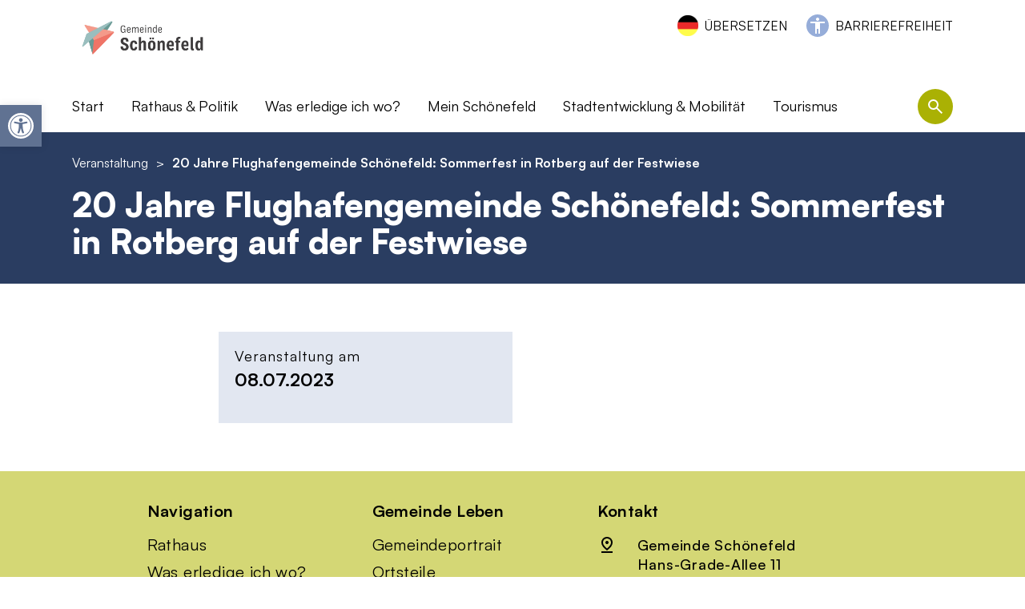

--- FILE ---
content_type: image/svg+xml
request_url: https://gemeinde-schoenefeld.de/wp-content/themes/pn-gemeinde-schoenefeld-theme/assets/img/schoenefeld_ortsteile.svg
body_size: 18642
content:
<?xml version="1.0" encoding="utf-8"?>
<!-- Generator: Adobe Illustrator 26.0.2, SVG Export Plug-In . SVG Version: 6.00 Build 0)  -->
<svg version="1.1" id="Layer_1" xmlns="http://www.w3.org/2000/svg" xmlns:xlink="http://www.w3.org/1999/xlink" x="0px" y="0px"
	 viewBox="0 0 3719.3 2436" style="enable-background:new 0 0 3719.3 2436;" xml:space="preserve">
<style type="text/css">
	.st0{display:none;}
	.st1{fill:#FFFDD7;}
	.st2{opacity:0.5;fill:#FFFFFF;stroke:#000000;stroke-width:4;stroke-miterlimit:10;stroke-dasharray:12;}
	.st3{fill:#C5D4F3;}
	.st4{font-family:'Satoshi-Regular';}
	.st5{font-size:76.7075px;}
	.st6{letter-spacing:4;}
	.st7{letter-spacing:2;}
	.st8{letter-spacing:3;}
	.st9{fill:#AAB104;}
	.st10{font-family:'Satoshi-Medium';}
	.st11{letter-spacing:5;}
</style>
<g id="Active" class="st0">
	<path id="Großziethen_00000118376081004505220710000001878323351027504284_" class="st1" d="M1034.4,1279.7l-236-17
		c-0.4,0-0.8-0.2-1.2-0.5l-21.7-20.4c-0.4-0.4-0.6-0.9-0.6-1.5l7.4-111.1c0-0.2,0.1-0.4,0.1-0.5l32.2-84.4c0.1-0.3,0.3-0.6,0.5-0.8
		l8-6.8c0.2-0.2,0.4-0.5,0.5-0.7l69.1-178c0-0.1,0-0.1,0.1-0.2c0.3-1.2,4.1-15.2-2.7-42.5c-7-28.5-27.9-100.9-27.9-100.9
		l-72.8-260.6c-0.1-0.2-0.1-0.5-0.1-0.7l4.7-45.3c0.1-0.8,0.6-1.4,1.4-1.6l141.1-38.2c0.1,0,0.2-0.1,0.4-0.1l277.3-141.9
		c0.1-0.1,0.2-0.1,0.3-0.1l76.9-22.6c0.3-0.1,0.7-0.1,1.1,0l45.1,13.6c0.6,0.2,1,0.6,1.2,1.1c6.8,18.9,122,337.3,125.9,384.6
		c0.1,0.8-0.4,1.5-1.1,1.9l-28.2,12.1c-0.8,0.3-1.2,1.1-1.1,1.9l3.7,35c0.1,0.6-0.1,1.1-0.6,1.5l-173.2,169.7
		c-0.7,0.6-0.7,1.7-0.2,2.4l6.2,8.9c0.5,0.7,0.4,1.6-0.1,2.3l-66.7,80.7c-0.1,0.1-0.1,0.2-0.2,0.3l-103,180.1
		c-0.1,0.1-0.1,0.2-0.1,0.3l-63.7,178.7C1036,1279.3,1035.3,1279.8,1034.4,1279.7z"/>
	<path id="Waßmannsdorf_00000118382272943646476180000016512080953586554779_" class="st1" d="M1443.8,620.4l18-6
		c1-0.3,2.2,0.3,2.4,1.3l14.7,60.6c0.2,1,1.3,1.6,2.3,1.4l56.3-14.2c1.5-0.4,2.8,1.1,2.2,2.6l-71.4,166.8c-0.3,0.8-0.1,1.7,0.6,2.2
		c11.4,8.3,101.4,76.1,197.6,218.2c0.1,0.2,0.3,0.4,0.5,0.5l69.2,48.4c0.9,0.7,1.1,2,0.3,2.8l-127.5,135.8c-0.4,0.4-0.8,0.6-1.4,0.6
		h-15.5c-0.4,0-0.7,0.1-1,0.3l-71.1,46.4c-0.6,0.4-1.3,0.4-1.9,0.1c-8.8-5-75.6-42.4-167.7-68.6c-0.2-0.1-0.4-0.1-0.7-0.1l-30.1,2.6
		c-0.2,0-0.3,0-0.5,0.1l-25.6,8.8c-0.2,0.1-0.4,0.1-0.6,0.1c-6,0.1-104.1,2-229.7,3.7c-1.3,0-2.2-1.3-1.8-2.5l46.6-128.4
		c0-0.1,0.1-0.2,0.1-0.3l98.3-173.5c0.1-0.1,0.1-0.2,0.2-0.3l74-87.8c0.5-0.6,0.6-1.5,0.2-2.2l-7-11.9c-0.4-0.7-0.3-1.7,0.3-2.3
		l173.4-167.3c0.4-0.4,0.6-1,0.5-1.6l-5.5-34C1442.4,621.6,1443,620.7,1443.8,620.4z"/>
	<path id="Schönefeld_00000087392366521453197900000000331569989414204596_" class="st1" d="M1552.3,658.7l-75.5,170
		c-0.4,0.8-0.1,1.7,0.6,2.3c10.8,8,92.5,71,192.9,211.3c0.1,0.1,0.2,0.3,0.4,0.4l78.5,60.2c0.9,0.7,1,2,0.2,2.8l-135.1,140.5
		c-0.3,0.3-0.7,0.5-1.1,0.6l-18.1,2.1c-0.3,0-0.6,0.1-0.8,0.3l-61,40.3c-1,0.6-1.1,2-0.3,2.9l146.5,149.2c0.6,0.6,0.7,1.6,0.3,2.3
		l-3.9,6.3c-0.5,0.8-0.3,1.7,0.3,2.3l149.9,143.4c0.8,0.7,2,0.7,2.7-0.1l169.3-186.2c0.3-0.4,0.8-0.6,1.3-0.6l6.2-0.4
		c0.8-0.1,1.4-0.6,1.7-1.3l148.6-442.7c0.1-0.2,0.1-0.3,0.1-0.5c0.2-5.5,3.3-92.9-28.5-155.8c-0.1-0.2-0.2-0.3-0.3-0.4l-5.5-6
		c-0.3-0.3-0.4-0.6-0.5-1c-0.7-5.5-5.6-48.9-0.5-88.9c0-0.1,0-0.2,0.1-0.3l33.2-106c0.5-1.6-1.2-3-2.7-2.2l-92.8,50.6
		c-0.7,0.4-1.5,0.3-2.1-0.2l-54.6-43.8c0,0-0.1,0-0.1-0.1c-1.9-1.3-71.5-50.7-120.3-28.7c-0.1,0-0.2,0.1-0.3,0.1l-327.5,76.2
		C1553,657.7,1552.5,658.1,1552.3,658.7z"/>
	<path id="Selchow_00000060016011493771576690000015704989354539788724_" class="st1" d="M1055.9,1243.1l-11,31.8
		c-0.1,0.4-0.1,0.9,0,1.3l3.9,9.4c0.1,0.2,0.1,0.5,0.1,0.7l-1.1,199.6c0,0.4,0.1,0.7,0.3,1l42.4,64.4c0.1,0.1,0.1,0.2,0.2,0.3
		l13.9,32.6c0.1,0.2,0.1,0.5,0.1,0.7v12.7c0,0.6,0.3,1.2,0.8,1.5l164.4,114.5c0.2,0.2,0.5,0.3,0.8,0.3l45.1,5.9
		c0.6,0.1,1.3-0.2,1.7-0.7l8.5-10.1c0.4-0.5,1-0.7,1.7-0.7l166.3,21.9c0.1,0,0.2,0,0.3,0.1l200.9,56.6c0.8,0.2,1.7-0.1,2.1-0.8
		l91.2-145.3c0.1-0.1,0.1-0.2,0.2-0.2l31.8-36c0.7-0.8,0.6-1.9-0.1-2.6L1663,1451.6c-0.7-0.7-0.8-1.7-0.2-2.5l5.4-7.2
		c0.6-0.7,0.5-1.8-0.2-2.4l-143.8-145.1c-0.6-0.6-1.5-0.7-2.2-0.3l-4.6,2.5c-0.6,0.3-1.3,0.3-1.9,0l-43.7-26.9
		c-0.1-0.1-0.2-0.1-0.4-0.2l-117.1-40c-0.2-0.1-0.4-0.1-0.6-0.1l-35,0.3c-0.2,0-0.4,0-0.7,0.1l-24.6,9.4c-0.2,0.1-0.4,0.1-0.7,0.1
		l-235.1,2.5C1056.9,1241.9,1056.2,1242.4,1055.9,1243.1z"/>
	<path id="Waltersdorf_00000026133082725957499980000010412477615547070652_" class="st1" d="M1708.3,1790.3l13.2,4.4
		c1,0.3,1.5,1.4,1.2,2.4l-31.5,94.4c-0.3,1,0.2,2.1,1.2,2.4l196,59c0.1,0,0.2,0,0.3,0.1l182.8,24.8c0.9,0.1,1.7-0.4,2-1.3l52-158.8
		c0.2-0.7,0.8-1.2,1.5-1.3l8.9-1.2c0.7-0.1,1.2-0.5,1.5-1.2l10.3-25.5c0.1-0.2,0.1-0.4,0.1-0.6l5.5-78.4c0-0.2,0-0.4,0-0.5
		l-6.2-28.5c0-0.2,0-0.3,0-0.5l10.3-195.1c0-0.2,0.1-0.5,0.2-0.7l17.3-37.9c0.3-0.7,1.1-1.2,1.9-1.1l11.1,1.1
		c0.6,0.1,1.2-0.2,1.6-0.7l31.1-38.1c0.4-0.5,1.1-0.8,1.8-0.7l66.9,12.4c0.7,0.1,1.3,0.6,1.5,1.3l3.6,12.2c0.2,0.6,0.6,1,1.1,1.2
		l49.4,19.7c0.5,0.2,1,0.7,1.1,1.2l19.8,70.4c0.2,0.8,0.9,1.3,1.7,1.4l44.6,3.6c0.9,0.1,1.6-0.4,1.9-1.3l68.1-196.4
		c0.1-0.2,0.2-0.4,0.3-0.6l12.2-14.6c0.1-0.1,0.2-0.2,0.3-0.3l53.2-39.9c0.1-0.1,0.1-0.1,0.2-0.1l165.7-92.4
		c0.2-0.1,0.4-0.2,0.5-0.4l14.4-16.8c0.3-0.3,0.4-0.7,0.4-1.1l2.5-56.4c0-0.4,0.2-0.8,0.4-1.1l80.1-104c0.3-0.4,0.5-1,0.3-1.6
		l-6.1-26.8c-0.2-0.9,0.3-1.8,1.2-2.2l40.3-15.5c0.9-0.3,1.9,0,2.3,0.9l37.6,73.7c0.5,0.9,1.5,1.3,2.5,0.8l36.5-17.1
		c0.6-0.3,1-0.9,1.1-1.6c0.2-2.9,1.9-11.5,15-22.2c0.7-0.6,0.9-1.6,0.5-2.4l-26.1-45.6c-0.3-0.5-0.7-0.8-1.2-0.9l-3.9-0.8
		c-0.5-0.1-0.9-0.4-1.2-0.8l-23.5-37.3c-0.3-0.5-0.9-0.9-1.6-0.9h-4.9c-0.6,0-1.2-0.3-1.5-0.8l-20.5-29c-0.3-0.4-0.8-0.7-1.3-0.8
		l-22.7-2.4c-0.5-0.1-1-0.4-1.3-0.8l-22.8-33.3c-0.2-0.3-0.3-0.7-0.3-1l-0.6-28.3c0-0.4-0.2-0.8-0.5-1.2l-15.1-17.6
		c-0.4-0.4-0.5-1-0.4-1.6l7.1-39.5c0.1-0.4,0-0.7-0.1-1.1l-9.1-20.7c-0.4-0.9-1.4-1.3-2.4-1l-109.1,41c-0.1,0-0.1,0-0.2,0.1
		l-217.9,61c-0.2,0.1-0.4,0.1-0.6,0.1l-320.6-16.6c-1.5-0.1-2.4,1.5-1.7,2.8c5.9,10.8,24.5,52.8,25.1,153.2c0,0.2,0,0.4-0.1,0.6
		l-53,171.6l-59.1,161.8l-39.2,114.9c-0.3,0.8-1,1.3-1.8,1.3l-8.9,0c-0.5,0-1,0.2-1.4,0.6L1804,1635.5c-0.1,0.1-0.1,0.2-0.2,0.3
		l-96.4,151.7C1706.7,1788.5,1707.2,1789.9,1708.3,1790.3z"/>
	<path id="Kiekebusch_00000090995817456163853360000010902683855248710333_" class="st1" d="M2854.1,2227.9l-92.4-105.1
		c-0.1-0.1-0.1-0.1-0.2-0.2l-346.4-525.1c-0.5-0.7-0.4-1.7,0.2-2.3l33.6-34.2c0.8-0.8,0.7-2-0.1-2.7l-26-22.1
		c-0.7-0.6-1.7-0.6-2.4,0l-9.2,7.6c-0.4,0.3-0.9,0.5-1.4,0.4l-51.2-6.5c-0.7-0.1-1.4-0.6-1.6-1.4l-21.4-76.2c-0.2-0.6-0.6-1-1.1-1.2
		l-50.7-18.9c-0.6-0.2-1-0.7-1.2-1.4l-2-9.4c-0.2-0.7-0.7-1.3-1.4-1.4l-53.3-11.7c-0.7-0.2-1.4,0.1-1.9,0.7l-31,39.8
		c-0.4,0.5-1.1,0.8-1.8,0.7l-9.8-1.5c-0.8-0.1-1.6,0.3-2,1.1l-9.7,21c-0.1,0.2-0.2,0.4-0.2,0.7l-14,202c0,0.4,0.1,0.8,0.3,1.1
		c2.2,3.6,14.7,29-2.1,112.5c0,0.1-0.1,0.2-0.1,0.3l-13.5,34c-0.3,0.8-1.1,1.2-1.9,1.2l-3.9-0.4c-0.9-0.1-1.7,0.4-1.9,1.3l-49.1,148
		c-0.3,0.9,0.1,1.9,1.1,2.3l9,3.8c0.6,0.3,1.1,0.9,1.1,1.6l1.1,11.8c0,0.3,0,0.6-0.2,0.9l-39.4,87.2c-0.1,0.3-0.2,0.5-0.2,0.8
		l1.8,71.7c0,1,0.9,1.8,1.9,1.8h46.7c0.2,0,0.5,0,0.7-0.1l46.9-18.6c0.3-0.1,0.6-0.2,0.9-0.1l102.7,13.4c0.1,0,0.3,0,0.4,0
		l358.1-26.8c0.8-0.1,1.4-0.6,1.6-1.3l2.9-9.1c0.3-0.8,1-1.3,1.8-1.3l88.9,2.4c0.1,0,0.3,0,0.4,0.1l34.5,9.4c0.8,0.2,1.4,1,1.4,1.8
		v35.4c0,0.7,0.3,1.3,0.9,1.6l64.1,38.3c0.3,0.2,0.6,0.3,1,0.3h6.8c0.4,0,0.8,0.1,1.2,0.4l30,24.3c1.2,1,3,0.2,3.1-1.4l0,0
		C2854.5,2228.7,2854.4,2228.2,2854.1,2227.9z"/>
	<polygon id="Flughafen_00000054945097013506825310000017360472882305533359_" class="st2" points="1383.3,1511 1415.7,1449 
		1409.8,1409 1391,1180 1735.1,973.3 1750.4,888.8 2033.4,726.7 2051,733.8 2100.3,866.5 2120.3,983.9 2101.5,1039.1 2096.8,1157.7 
		2053.3,1271.6 2106.2,1370.3 2105,1390.2 1325.3,1687.3 1253.6,1632.2 1263,1608.7 	"/>
</g>
<g id="grossziethen-gruppe">
	<path id="Großziethen" class="st3" d="M1034.4,1279.7l-236-17c-0.4,0-0.8-0.2-1.2-0.5l-21.7-20.4c-0.4-0.4-0.6-0.9-0.6-1.5
		l7.4-111.1c0-0.2,0.1-0.4,0.1-0.5l32.2-84.4c0.1-0.3,0.3-0.6,0.5-0.8l8-6.8c0.2-0.2,0.4-0.5,0.5-0.7l69.1-178c0-0.1,0-0.1,0.1-0.2
		c0.3-1.2,4.1-15.2-2.7-42.5c-7-28.5-27.9-100.9-27.9-100.9l-72.8-260.6c-0.1-0.2-0.1-0.5-0.1-0.7l4.7-45.3c0.1-0.8,0.6-1.4,1.4-1.6
		l141.1-38.2c0.1,0,0.2-0.1,0.4-0.1l277.3-141.9c0.1-0.1,0.2-0.1,0.3-0.1l76.9-22.6c0.3-0.1,0.7-0.1,1.1,0l45.1,13.6
		c0.6,0.2,1,0.6,1.2,1.1c6.8,18.9,122,337.3,125.9,384.6c0.1,0.8-0.4,1.5-1.1,1.9l-28.2,12.1c-0.8,0.3-1.2,1.1-1.1,1.9l3.7,35
		c0.1,0.6-0.1,1.1-0.6,1.5l-173.2,169.7c-0.7,0.6-0.7,1.7-0.2,2.4l6.2,8.9c0.5,0.7,0.4,1.6-0.1,2.3l-66.7,80.7
		c-0.1,0.1-0.1,0.2-0.2,0.3l-103,180.1c-0.1,0.1-0.1,0.2-0.1,0.3l-63.7,178.7C1036,1279.3,1035.3,1279.8,1034.4,1279.7z"/>
	<text transform="matrix(1 0 0 1 121.9136 585.3105)"><tspan x="0" y="0" class="st4 st5 st6">G</tspan><tspan x="61.7" y="0" class="st4 st5 st7">r</tspan><tspan x="91" y="0" class="st4 st5 st6">o</tspan><tspan x="138.8" y="0" class="st4 st5 st8">ß</tspan><tspan x="185.4" y="0" class="st4 st5 st6">zi</tspan><tspan x="244.2" y="0" class="st4 st5 st8">e</tspan><tspan x="288.5" y="0" class="st4 st5 st6">the</tspan><tspan x="407.6" y="0" class="st4 st5">n</tspan></text>
	<path class="st9" d="M654.8,558.8c7.2,7.2,7.7,18.6,1.6,26.4l317.7,316.7c7.8-6.2,19.2-5.7,26.4,1.5c7.8,7.8,7.8,20.4,0,28.2
		c-7.8,7.8-20.4,7.9-28.2,0.1c-7.2-7.2-7.7-18.6-1.6-26.4L652.9,588.6c-7.8,6.2-19.2,5.7-26.4-1.5c-7.8-7.8-7.8-20.4,0-28.2
		C634.3,551,647,551,654.8,558.8z"/>
</g>
<g id="wassmannsdorf-gruppe">
	<path id="Waßmannsdorf" class="st3" d="M1443.8,620.4l18-6c1-0.3,2.2,0.3,2.4,1.3l14.7,60.6c0.2,1,1.3,1.6,2.3,1.4l56.3-14.2
		c1.5-0.4,2.8,1.1,2.2,2.6l-71.4,166.8c-0.3,0.8-0.1,1.7,0.6,2.2c11.4,8.3,101.4,76.1,197.6,218.2c0.1,0.2,0.3,0.4,0.5,0.5
		l69.2,48.4c0.9,0.7,1.1,2,0.3,2.8l-127.5,135.8c-0.4,0.4-0.8,0.6-1.4,0.6h-15.5c-0.4,0-0.7,0.1-1,0.3l-71.1,46.4
		c-0.6,0.4-1.3,0.4-1.9,0.1c-8.8-5-75.6-42.4-167.7-68.6c-0.2-0.1-0.4-0.1-0.7-0.1l-30.1,2.6c-0.2,0-0.3,0-0.5,0.1l-25.6,8.8
		c-0.2,0.1-0.4,0.1-0.6,0.1c-6,0.1-104.1,2-229.7,3.7c-1.3,0-2.2-1.3-1.8-2.5l46.6-128.4c0-0.1,0.1-0.2,0.1-0.3l98.3-173.5
		c0.1-0.1,0.1-0.2,0.2-0.3l74-87.8c0.5-0.6,0.6-1.5,0.2-2.2l-7-11.9c-0.4-0.7-0.3-1.7,0.3-2.3l173.4-167.3c0.4-0.4,0.6-1,0.5-1.6
		l-5.5-34C1442.4,621.6,1443,620.7,1443.8,620.4z"/>
	<path class="st9" d="M1420,751.9c-7.8-7.8-7.8-20.4-0.1-28.2c7.2-7.2,18.6-7.7,26.4-1.5l401.7-401.7c-6.2-7.8-5.7-19.2,1.5-26.4
		c7.8-7.8,20.4-7.7,28.2,0.1c7.8,7.8,7.8,20.4,0.1,28.2c-7.2,7.2-18.6,7.7-26.4,1.5l-401.7,401.7c6.2,7.8,5.7,19.2-1.5,26.4
		C1440.4,759.8,1427.8,759.7,1420,751.9z"/>
	<text transform="matrix(1 0 0 1 1912.6113 334.6904)"><tspan x="0" y="0" class="st10 st5">W</tspan><tspan x="76.1" y="0" class="st10 st5 st6">aßman</tspan><tspan x="333.7" y="0" class="st10 st5 st8">n</tspan><tspan x="381.5" y="0" class="st10 st5 st6">sdo</tspan><tspan x="519.2" y="0" class="st10 st5 st11">r</tspan><tspan x="553.1" y="0" class="st10 st5">f</tspan></text>
</g>
<g id="schoenefeld-gruppe">
	<path id="Schönefeld" class="st3" d="M1552.3,658.7l-75.5,170c-0.4,0.8-0.1,1.7,0.6,2.3c10.8,8,92.5,71,192.9,211.3
		c0.1,0.1,0.2,0.3,0.4,0.4l78.5,60.2c0.9,0.7,1,2,0.2,2.8l-135.1,140.5c-0.3,0.3-0.7,0.5-1.1,0.6l-18.1,2.1c-0.3,0-0.6,0.1-0.8,0.3
		l-61,40.3c-1,0.6-1.1,2-0.3,2.9l146.5,149.2c0.6,0.6,0.7,1.6,0.3,2.3l-3.9,6.3c-0.5,0.8-0.3,1.7,0.3,2.3l149.9,143.4
		c0.8,0.7,2,0.7,2.7-0.1l169.3-186.2c0.3-0.4,0.8-0.6,1.3-0.6l6.2-0.4c0.8-0.1,1.4-0.6,1.7-1.3l148.6-442.7c0.1-0.2,0.1-0.3,0.1-0.5
		c0.2-5.5,3.3-92.9-28.5-155.8c-0.1-0.2-0.2-0.3-0.3-0.4l-5.5-6c-0.3-0.3-0.4-0.6-0.5-1c-0.7-5.5-5.6-48.9-0.5-88.9
		c0-0.1,0-0.2,0.1-0.3l33.2-106c0.5-1.6-1.2-3-2.7-2.2l-92.8,50.6c-0.7,0.4-1.5,0.3-2.1-0.2l-54.6-43.8c0,0-0.1,0-0.1-0.1
		c-1.9-1.3-71.5-50.7-120.3-28.7c-0.1,0-0.2,0.1-0.3,0.1l-327.5,76.2C1553,657.7,1552.5,658.1,1552.3,658.7z"/>
	<path class="st9" d="M1654.2,818.2c-7.9-7.8-7.9-20.4-0.2-28.2c7.2-7.2,18.5-7.8,26.4-1.7l265.1-268c-6.2-7.8-5.8-19.2,1.4-26.4
		c7.7-7.8,20.4-7.9,28.2-0.1c7.9,7.8,7.9,20.4,0.2,28.2c-7.2,7.2-18.5,7.8-26.4,1.7l-265.1,268c6.2,7.8,5.8,19.2-1.4,26.4
		C1674.7,825.9,1662,825.9,1654.2,818.2z"/>
	<text transform="matrix(1 0 0 1 2009.4395 525.668)"><tspan x="0" y="0" class="st4 st5 st6">Schöne</tspan><tspan x="278.7" y="0" class="st4 st5 st8">f</tspan><tspan x="304.5" y="0" class="st4 st5 st6">el</tspan><tspan x="370.3" y="0" class="st4 st5">d</tspan></text>
</g>
<g id="selchow-gruppe">
	<path id="Selchow" class="st3" d="M1055.9,1243.1l-11,31.8c-0.1,0.4-0.1,0.9,0,1.3l3.9,9.4c0.1,0.2,0.1,0.5,0.1,0.7l-1.1,199.6
		c0,0.4,0.1,0.7,0.3,1l42.4,64.4c0.1,0.1,0.1,0.2,0.2,0.3l13.9,32.6c0.1,0.2,0.1,0.5,0.1,0.7v12.7c0,0.6,0.3,1.2,0.8,1.5
		l164.4,114.5c0.2,0.2,0.5,0.3,0.8,0.3l45.1,5.9c0.6,0.1,1.3-0.2,1.7-0.7l8.5-10.1c0.4-0.5,1-0.7,1.7-0.7l166.3,21.9
		c0.1,0,0.2,0,0.3,0.1l200.9,56.6c0.8,0.2,1.7-0.1,2.1-0.8l91.2-145.3c0.1-0.1,0.1-0.2,0.2-0.2l31.8-36c0.7-0.8,0.6-1.9-0.1-2.6
		L1663,1451.6c-0.7-0.7-0.8-1.7-0.2-2.5l5.4-7.2c0.6-0.7,0.5-1.8-0.2-2.4l-143.8-145.1c-0.6-0.6-1.5-0.7-2.2-0.3l-4.6,2.5
		c-0.6,0.3-1.3,0.3-1.9,0l-43.7-26.9c-0.1-0.1-0.2-0.1-0.4-0.2l-117.1-40c-0.2-0.1-0.4-0.1-0.6-0.1l-35,0.3c-0.2,0-0.4,0-0.7,0.1
		l-24.6,9.4c-0.2,0.1-0.4,0.1-0.7,0.1l-235.1,2.5C1056.9,1241.9,1056.2,1242.4,1055.9,1243.1z"/>
	<path class="st9" d="M1159.5,1286.5c7.8,7.8,7.8,20.5,0,28.2c-7.2,7.2-18.6,7.7-26.4,1.5L838.4,1610c6.2,7.9,5.6,19.2-1.6,26.4
		c-7.8,7.8-20.4,7.7-28.2-0.1c-7.8-7.8-7.8-20.5,0-28.2c7.2-7.2,18.6-7.7,26.4-1.5l294.7-293.8c-6.2-7.9-5.6-19.2,1.6-26.4
		C1139,1278.6,1151.7,1278.7,1159.5,1286.5z"/>
	<text transform="matrix(1 0 0 1 434.1567 1642.3018)"><tspan x="0" y="0" class="st4 st5 st6">Selch</tspan><tspan x="204.6" y="0" class="st4 st5 st7">o</tspan><tspan x="250.8" y="0" class="st4 st5">w</tspan></text>
</g>
<g id="waltersdorf-gruppe">
	<path id="Waltersdorf" class="st3" d="M1708.3,1790.3l13.2,4.4c1,0.3,1.5,1.4,1.2,2.4l-31.5,94.4c-0.3,1,0.2,2.1,1.2,2.4l196,59
		c0.1,0,0.2,0,0.3,0.1l182.8,24.8c0.9,0.1,1.7-0.4,2-1.3l52-158.8c0.2-0.7,0.8-1.2,1.5-1.3l8.9-1.2c0.7-0.1,1.2-0.5,1.5-1.2
		l10.3-25.5c0.1-0.2,0.1-0.4,0.1-0.6l5.5-78.4c0-0.2,0-0.4,0-0.5l-6.2-28.5c0-0.2,0-0.3,0-0.5l10.3-195.1c0-0.2,0.1-0.5,0.2-0.7
		l17.3-37.9c0.3-0.7,1.1-1.2,1.9-1.1l11.1,1.1c0.6,0.1,1.2-0.2,1.6-0.7l31.1-38.1c0.4-0.5,1.1-0.8,1.8-0.7l66.9,12.4
		c0.7,0.1,1.3,0.6,1.5,1.3l3.6,12.2c0.2,0.6,0.6,1,1.1,1.2l49.4,19.7c0.5,0.2,1,0.7,1.1,1.2l19.8,70.4c0.2,0.8,0.9,1.3,1.7,1.4
		l44.6,3.6c0.9,0.1,1.6-0.4,1.9-1.3l68.1-196.4c0.1-0.2,0.2-0.4,0.3-0.6l12.2-14.6c0.1-0.1,0.2-0.2,0.3-0.3l53.2-39.9
		c0.1-0.1,0.1-0.1,0.2-0.1l165.7-92.4c0.2-0.1,0.4-0.2,0.5-0.4l14.4-16.8c0.3-0.3,0.4-0.7,0.4-1.1l2.5-56.4c0-0.4,0.2-0.8,0.4-1.1
		l80.1-104c0.3-0.4,0.5-1,0.3-1.6l-6.1-26.8c-0.2-0.9,0.3-1.8,1.2-2.2l40.3-15.5c0.9-0.3,1.9,0,2.3,0.9l37.6,73.7
		c0.5,0.9,1.5,1.3,2.5,0.8l36.5-17.1c0.6-0.3,1-0.9,1.1-1.6c0.2-2.9,1.9-11.5,15-22.2c0.7-0.6,0.9-1.6,0.5-2.4l-26.1-45.6
		c-0.3-0.5-0.7-0.8-1.2-0.9l-3.9-0.8c-0.5-0.1-0.9-0.4-1.2-0.8l-23.5-37.3c-0.3-0.5-0.9-0.9-1.6-0.9h-4.9c-0.6,0-1.2-0.3-1.5-0.8
		l-20.5-29c-0.3-0.4-0.8-0.7-1.3-0.8l-22.7-2.4c-0.5-0.1-1-0.4-1.3-0.8l-22.8-33.3c-0.2-0.3-0.3-0.7-0.3-1l-0.6-28.3
		c0-0.4-0.2-0.8-0.5-1.2l-15.1-17.6c-0.4-0.4-0.5-1-0.4-1.6l7.1-39.5c0.1-0.4,0-0.7-0.1-1.1l-9.1-20.7c-0.4-0.9-1.4-1.3-2.4-1
		l-109.1,41c-0.1,0-0.1,0-0.2,0.1l-217.9,61c-0.2,0.1-0.4,0.1-0.6,0.1l-320.6-16.6c-1.5-0.1-2.4,1.5-1.7,2.8
		c5.9,10.8,24.5,52.8,25.1,153.2c0,0.2,0,0.4-0.1,0.6l-53,171.6l-59.1,161.8l-39.2,114.9c-0.3,0.8-1,1.3-1.8,1.3l-8.9,0
		c-0.5,0-1,0.2-1.4,0.6L1804,1635.5c-0.1,0.1-0.1,0.2-0.2,0.3l-96.4,151.7C1706.7,1788.5,1707.2,1789.9,1708.3,1790.3z"/>
	<path class="st9" d="M2932.8,742.7c7.8,7.8,7.8,20.5,0,28.2c-7.2,7.2-18.6,7.7-26.4,1.5l-294.7,293.8c6.2,7.9,5.6,19.2-1.6,26.4
		c-7.8,7.8-20.4,7.7-28.2-0.1c-7.8-7.8-7.8-20.5,0-28.2c7.2-7.2,18.6-7.7,26.4-1.5L2903,769c-6.2-7.9-5.6-19.2,1.6-26.4
		C2912.3,734.8,2925,734.9,2932.8,742.7z"/>
	<text transform="matrix(1 0 0 1 2978.5713 772.9668)"><tspan x="0" y="0" class="st4 st5">W</tspan><tspan x="74.5" y="0" class="st4 st5 st6">al</tspan><tspan x="139.8" y="0" class="st4 st5 st8">t</tspan><tspan x="166.5" y="0" class="st4 st5 st6">ersdo</tspan><tspan x="376.2" y="0" class="st4 st5 st11">r</tspan><tspan x="408.4" y="0" class="st4 st5">f</tspan></text>
</g>
<g id="kiekebusch-gruppe">
	<path id="Kiekebusch" class="st3" d="M2854.1,2227.9l-92.4-105.1c-0.1-0.1-0.1-0.1-0.2-0.2l-346.4-525.1c-0.5-0.7-0.4-1.7,0.2-2.3
		l33.6-34.2c0.8-0.8,0.7-2-0.1-2.7l-26-22.1c-0.7-0.6-1.7-0.6-2.4,0l-9.2,7.6c-0.4,0.3-0.9,0.5-1.4,0.4l-51.2-6.5
		c-0.7-0.1-1.4-0.6-1.6-1.4l-21.4-76.2c-0.2-0.6-0.6-1-1.1-1.2l-50.7-18.9c-0.6-0.2-1-0.7-1.2-1.4l-2-9.4c-0.2-0.7-0.7-1.3-1.4-1.4
		l-53.3-11.7c-0.7-0.2-1.4,0.1-1.9,0.7l-31,39.8c-0.4,0.5-1.1,0.8-1.8,0.7l-9.8-1.5c-0.8-0.1-1.6,0.3-2,1.1l-9.7,21
		c-0.1,0.2-0.2,0.4-0.2,0.7l-14,202c0,0.4,0.1,0.8,0.3,1.1c2.2,3.6,14.7,29-2.1,112.5c0,0.1-0.1,0.2-0.1,0.3l-13.5,34
		c-0.3,0.8-1.1,1.2-1.9,1.2l-3.9-0.4c-0.9-0.1-1.7,0.4-1.9,1.3l-49.1,148c-0.3,0.9,0.1,1.9,1.1,2.3l9,3.8c0.6,0.3,1.1,0.9,1.1,1.6
		l1.1,11.8c0,0.3,0,0.6-0.2,0.9l-39.4,87.2c-0.1,0.3-0.2,0.5-0.2,0.8l1.8,71.7c0,1,0.9,1.8,1.9,1.8h46.7c0.2,0,0.5,0,0.7-0.1
		l46.9-18.6c0.3-0.1,0.6-0.2,0.9-0.1l102.7,13.4c0.1,0,0.3,0,0.4,0l358.1-26.8c0.8-0.1,1.4-0.6,1.6-1.3l2.9-9.1
		c0.3-0.8,1-1.3,1.8-1.3l88.9,2.4c0.1,0,0.3,0,0.4,0.1l34.5,9.4c0.8,0.2,1.4,1,1.4,1.8v35.4c0,0.7,0.3,1.3,0.9,1.6l64.1,38.3
		c0.3,0.2,0.6,0.3,1,0.3h6.8c0.4,0,0.8,0.1,1.2,0.4l30,24.3c1.2,1,3,0.2,3.1-1.4l0,0C2854.5,2228.7,2854.4,2228.2,2854.1,2227.9z"/>
	<path class="st9" d="M2832.9,1596.7c7.8,7.8,7.8,20.5,0,28.2c-7.2,7.2-18.6,7.7-26.4,1.5l-294.7,293.8c6.2,7.9,5.6,19.2-1.6,26.4
		c-7.8,7.8-20.4,7.7-28.2-0.1c-7.8-7.8-7.8-20.5,0-28.2c7.2-7.2,18.6-7.7,26.4-1.5l294.7-293.8c-6.2-7.9-5.6-19.2,1.6-26.4
		C2812.5,1588.8,2825.1,1588.9,2832.9,1596.7z"/>
	<text transform="matrix(1 0 0 1 2867.1592 1630.79)"><tspan x="0" y="0" class="st4 st5 st6">Kie</tspan><tspan x="116.7" y="0" class="st4 st5 st7">k</tspan><tspan x="156.6" y="0" class="st4 st5 st6">e</tspan><tspan x="201.4" y="0" class="st4 st5 st8">b</tspan><tspan x="249.5" y="0" class="st4 st5 st8">u</tspan><tspan x="295.3" y="0" class="st4 st5 st6">sc</tspan><tspan x="376.9" y="0" class="st4 st5">h</tspan></text>
</g>
<g id="flughafen-gruppe">
	<polygon id="Flughafen" class="st2" points="1383.3,1511 1415.7,1449 1409.8,1409 1391,1180 1735.1,973.3 1750.4,888.8 
		2033.4,726.7 2051,733.8 2100.3,866.5 2120.3,983.9 2101.5,1039.1 2096.8,1157.7 2053.3,1271.6 2106.2,1370.3 2105,1390.2 
		1325.3,1687.3 1253.6,1632.2 1263,1608.7 	"/>
	<path d="M1740.1,1252.2v-8.6l10.3-7.7V1209l-43.3,12.8v-11.2l43.3-25.7v-27.6c0-2.3,0.8-4.3,2.4-5.9c1.6-1.6,3.5-2.4,5.9-2.4
		c2.3,0,4.3,0.8,5.9,2.4c1.6,1.6,2.4,3.5,2.4,5.9v27.6l43.3,25.4v11.5l-43.3-12.8v26.8l10.3,7.7v8.6l-18.6-5.3L1740.1,1252.2z"/>
	<text transform="matrix(1 0 0 1 1572.0487 1341.6482)" class="st4 st5 st6">Flughafen</text>
</g>
</svg>


--- FILE ---
content_type: image/svg+xml
request_url: https://gemeinde-schoenefeld.de/wp-content/themes/pn-gemeinde-schoenefeld-theme/assets/icons/mail_FILL0_wght400_GRAD0_opsz24.svg
body_size: 273
content:
<svg xmlns="http://www.w3.org/2000/svg" height="24" width="24"><path d="M4 20Q3.175 20 2.588 19.413Q2 18.825 2 18V6Q2 5.175 2.588 4.588Q3.175 4 4 4H20Q20.825 4 21.413 4.588Q22 5.175 22 6V18Q22 18.825 21.413 19.413Q20.825 20 20 20ZM12 13 4 8V18Q4 18 4 18Q4 18 4 18H20Q20 18 20 18Q20 18 20 18V8ZM12 11 20 6H4ZM4 8V6V8V18Q4 18 4 18Q4 18 4 18Q4 18 4 18Q4 18 4 18Z"/></svg>

--- FILE ---
content_type: image/svg+xml
request_url: https://gemeinde-schoenefeld.de/wp-content/themes/pn-gemeinde-schoenefeld-theme/assets/icons/call_FILL0_wght400_GRAD0_opsz24.svg
body_size: 1115
content:
<svg xmlns="http://www.w3.org/2000/svg" height="24" width="24"><path d="M19.95 21Q16.725 21 13.663 19.562Q10.6 18.125 8.238 15.762Q5.875 13.4 4.438 10.337Q3 7.275 3 4.05Q3 3.6 3.3 3.3Q3.6 3 4.05 3H8.1Q8.45 3 8.725 3.225Q9 3.45 9.05 3.8L9.7 7.3Q9.75 7.65 9.688 7.937Q9.625 8.225 9.4 8.45L6.975 10.9Q8.025 12.7 9.613 14.275Q11.2 15.85 13.1 17L15.45 14.65Q15.675 14.425 16.038 14.312Q16.4 14.2 16.75 14.25L20.2 14.95Q20.55 15.025 20.775 15.287Q21 15.55 21 15.9V19.95Q21 20.4 20.7 20.7Q20.4 21 19.95 21ZM6.025 9 7.675 7.35Q7.675 7.35 7.675 7.35Q7.675 7.35 7.675 7.35L7.25 5Q7.25 5 7.25 5Q7.25 5 7.25 5H5.025Q5.025 5 5.025 5Q5.025 5 5.025 5Q5.15 6.025 5.375 7.025Q5.6 8.025 6.025 9ZM19 18.95Q19 18.95 19 18.95Q19 18.95 19 18.95V16.75Q19 16.75 19 16.75Q19 16.75 19 16.75L16.65 16.275Q16.65 16.275 16.65 16.275Q16.65 16.275 16.65 16.275L14.975 17.95Q15.95 18.375 16.963 18.625Q17.975 18.875 19 18.95ZM15 17.925Q15 17.925 15 17.925Q15 17.925 15 17.925Q15 17.925 15 17.925Q15 17.925 15 17.925Q15 17.925 15 17.925Q15 17.925 15 17.925Q15 17.925 15 17.925Q15 17.925 15 17.925ZM6.025 9Q6.025 9 6.025 9Q6.025 9 6.025 9Q6.025 9 6.025 9Q6.025 9 6.025 9Q6.025 9 6.025 9Q6.025 9 6.025 9Q6.025 9 6.025 9Q6.025 9 6.025 9Z"/></svg>

--- FILE ---
content_type: image/svg+xml
request_url: https://gemeinde-schoenefeld.de/wp-content/themes/pn-gemeinde-schoenefeld-theme/assets/icons/facebook-logo.svg
body_size: 703
content:
<?xml version="1.0" encoding="utf-8"?>
<!-- Generator: Adobe Illustrator 26.0.2, SVG Export Plug-In . SVG Version: 6.00 Build 0)  -->
<svg version="1.1" id="Layer_1" xmlns:serif="http://www.serif.com/"
	 xmlns="http://www.w3.org/2000/svg" xmlns:xlink="http://www.w3.org/1999/xlink" x="0px" y="0px" viewBox="0 0 1000 1000"
	 style="enable-background:new 0 0 1000 1000;" xml:space="preserve">
<style type="text/css">
	.st0{fill:#FFFFFF;}
</style>
<path class="st0" d="M500,0C223.9,0,0,223.9,0,500c0,249.6,182.8,456.4,421.9,493.9V644.5h-127V500h127V389.8
	c0-125.3,74.6-194.5,188.9-194.5c51.3,0,104.8,8.6,111.3,9.7c0.4,0.1,0.7,0.1,0.7,0.1v123h-63c-60.2,0-80.2,36.2-81.4,74.4
	c0,1.2-0.1,2.5-0.1,3.7V500h138.7l-22.2,144.5H578.1v349.4C817.2,956.4,1000,749.6,1000,500C1000,223.9,776.1,0,500,0z"/>
</svg>


--- FILE ---
content_type: image/svg+xml
request_url: https://gemeinde-schoenefeld.de/wp-content/themes/pn-gemeinde-schoenefeld-theme/assets/icons/pin_drop_FILL0_wght400_GRAD0_opsz24.svg
body_size: 867
content:
<svg xmlns="http://www.w3.org/2000/svg" height="24" width="24"><path d="M12 16.475Q14.475 14.475 15.738 12.625Q17 10.775 17 9.15Q17 7.75 16.488 6.762Q15.975 5.775 15.225 5.162Q14.475 4.55 13.6 4.275Q12.725 4 12 4Q11.275 4 10.4 4.275Q9.525 4.55 8.775 5.162Q8.025 5.775 7.513 6.762Q7 7.75 7 9.15Q7 10.775 8.262 12.625Q9.525 14.475 12 16.475ZM12 19Q8.475 16.4 6.737 13.95Q5 11.5 5 9.15Q5 7.375 5.638 6.037Q6.275 4.7 7.275 3.8Q8.275 2.9 9.525 2.45Q10.775 2 12 2Q13.225 2 14.475 2.45Q15.725 2.9 16.725 3.8Q17.725 4.7 18.363 6.037Q19 7.375 19 9.15Q19 11.5 17.262 13.95Q15.525 16.4 12 19ZM12 11Q12.825 11 13.413 10.412Q14 9.825 14 9Q14 8.175 13.413 7.587Q12.825 7 12 7Q11.175 7 10.588 7.587Q10 8.175 10 9Q10 9.825 10.588 10.412Q11.175 11 12 11ZM5 22V20H19V22ZM12 9.15Q12 9.15 12 9.15Q12 9.15 12 9.15Q12 9.15 12 9.15Q12 9.15 12 9.15Q12 9.15 12 9.15Q12 9.15 12 9.15Q12 9.15 12 9.15Q12 9.15 12 9.15Q12 9.15 12 9.15Q12 9.15 12 9.15Q12 9.15 12 9.15Q12 9.15 12 9.15Z"/></svg>